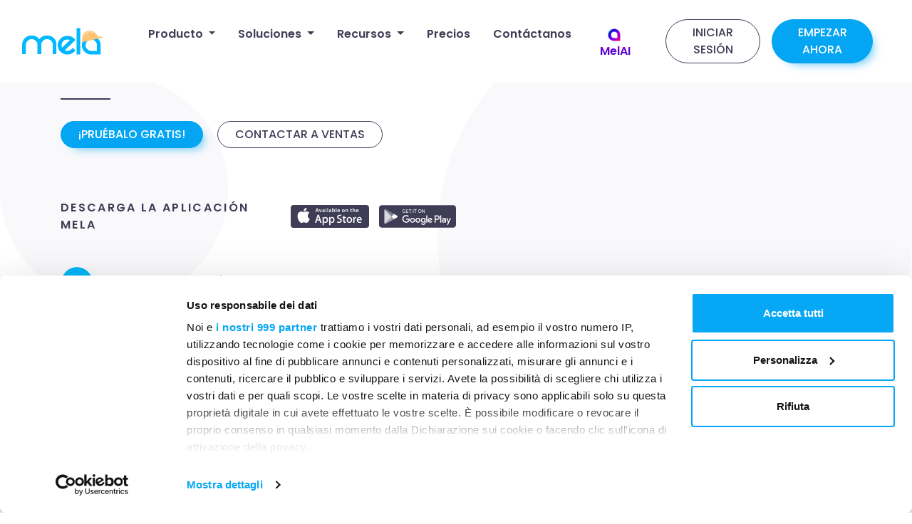

--- FILE ---
content_type: text/html; charset=UTF-8
request_url: https://www.mela.work/es/clients/cliente-1-1-1-1-1-1?ol=true
body_size: 9164
content:
<!doctype html><html
lang="es"><head><meta
charset="utf-8"><meta
name="viewport" content="width=device-width, initial-scale=1, shrink-to-fit=no">
1<title>Español</title><meta
name="description" content="" /><meta
property="fb:app_id" content=""><meta
property="og:url" content="https://www.mela.work/es/clients/cliente-1-1-1-1-1-1?ol=true" /><meta
property="og:type" content="website" /><meta
property="og:title" content="Español" /><meta
property="og:image" content="" /><meta
property="og:image:width" content="1200" /><meta
property="og:image:height" content="630" /><meta
property="og:description" content="" /><meta
property="og:site_name" content="Español" /><meta
property="og:locale" content="es" /><meta
property="og:locale:alternate" content="en" /><meta
property="og:locale:alternate" content="it" /><meta
property="og:locale:alternate" content="es" /><meta
name="twitter:card" content="summary_large_image" /><meta
name="twitter:site" content="" /><meta
name="twitter:url" content="https://www.mela.work/es/clients/cliente-1-1-1-1-1-1?ol=true" /><meta
name="twitter:title" content="Español" /><meta
name="twitter:description" content="" /><meta
name="twitter:image" content="" /><link
rel="home" href="https://www.mela.work/es/" /><link
rel="canonical" href="https://www.mela.work/es/clients/cliente-1-1-1-1-1-1?ol=true"><meta
name="apple-itunes-app" content="app-id=1481842075"><meta
name="google-play-app" content="app-id=com.mela"><meta
name="facebook-domain-verification" content="vtq618bite5v4m41gxwh7tifb8veyo" />
 <script>(function(w,d,s,l,i){w[l]=w[l]||[];w[l].push({'gtm.start':new Date().getTime(),event:'gtm.js'});var f=d.getElementsByTagName(s)[0],j=d.createElement(s),dl=l!='dataLayer'?'&l='+l:'';j.async=true;j.src='https://www.googletagmanager.com/gtm.js?id='+i+dl;f.parentNode.insertBefore(j,f);})(window,document,'script','dataLayer','GTM-N3DJZT4');</script> <link
rel="apple-touch-icon" sizes="180x180" href="/assets/favicon/apple-touch-icon.png"><link
rel="icon" type="image/png" sizes="32x32" href="/assets/favicon/favicon-32x32.png"><link
rel="icon" type="image/png" sizes="16x16" href="/assets/favicon/favicon-16x16.png"><link
rel="manifest" href="/assets/favicon/site.webmanifest"><link
rel="mask-icon" href="/assets/favicon/safari-pinned-tab.svg" color="#5bbad5"><link
rel="shortcut icon" href="/assets/favicon/favicon.ico"><meta
name="msapplication-TileColor" content="#da532c"><meta
name="msapplication-config" content="/assets/favicon/browserconfig.xml"><meta
name="theme-color" content="#ffffff"><link
rel="preconnect" href="https://fonts.googleapis.com"><link
rel="preconnect" href="https://fonts.gstatic.com" crossorigin><link
href="https://fonts.googleapis.com/css2?family=Poppins:ital,wght@0,300;0,500;0,600;1,300;1,500;1,600&display=swap" rel="stylesheet" crossorigin><link
rel="preload" href="https://www.mela.work/css/style.min.css?v=1.78" as="style"><link
rel="stylesheet" href="https://www.mela.work/css/style.min.css?v=1.78" media="all">
</head><body>
<noscript><iframe
src="https://www.googletagmanager.com/ns.html?id=GTM-N3DJZT4"
height="0" width="0" style="display:none;visibility:hidden"></iframe></noscript><header
class="bg-white pb-3 fixed-top"><div
class="container-fluid pt-3"><nav
class="navbar  navbar-expand-lg navbar-light">
<a
class="navbar-brand m-0" href="https://www.mela.work/es/"><img
src="https://www.mela.work/assets/logo.svg" alt="Mela Work" width="121" height="40" class="img-fluid logo"></a>
<button
id="navToggler" class="navbar-toggler text-uppercase" type="button" data-toggle="collapse" data-target="#navbarMain" aria-controls="navbarMain" aria-expanded="false" aria-label="Toggle navigation">Menù</button><div
class="collapse navbar-collapse text-center px-lg-4 pt-5 pt-md-0" id="navbarMain"><ul
class="navbar-nav w-100 px-lg-4 mt-lg-1 justify-content-center"><li
class="nav-item dropdown-megamenu">
<a
class="nav-link  dropdown-toggle font-weight-bold px-md-2 px-lg-3" href="#" id="nav-370330" role="button" data-toggle="dropdown" aria-haspopup="true" aria-expanded="false" title="Producto">
<span
class="">Producto</span>
</a><div
class="dropdown-menu navbar-nav-scroll p-0 mb-3 mb-lg-0 small megamenu border-0 rounded-lg" style="max-height: 90vh; overflow: scroll;" aria-labelledby="nav-370330"><div
class="container p-0"><div
class="row no-gutters w-100"><div
class="col-lg-5"><div
class="p-4 text-left"><ul
class="nav flex-column" id="pills-tab-370330" role="tablist" aria-orientation="vertical"><li
class="nav-item pb-4 ">
<button
class="bg-transparent p-0 active border-0 d-flex align-items-center justify-content-between w-100" type="button" role="tab" data-toggle="tab" data-target="#tab-pane-370336" aria-selected="true" aria-controls="tab-pane-370336" id="tab-370336"><div
class="text-left">
<span>Gestión contable de obra</span>
<span
class="small mb-0"></span></div>
<svg
xmlns="http://www.w3.org/2000/svg" width="16" height="16" fill="currentColor" class="bi bi-chevron-right" viewBox="0 0 16 16">
<path
fill-rule="evenodd" d="M4.646 1.646a.5.5 0 0 1 .708 0l6 6a.5.5 0 0 1 0 .708l-6 6a.5.5 0 0 1-.708-.708L10.293 8 4.646 2.354a.5.5 0 0 1 0-.708"/>
</svg>
</button></li><li
class="nav-item pb-4 pt-2 ">
<button
class="bg-transparent p-0  border-0 d-flex align-items-center justify-content-between w-100" type="button" role="tab" data-toggle="tab" data-target="#tab-pane-370337" aria-selected="false" aria-controls="tab-pane-370337" id="tab-370337"><div
class="text-left">
<span>Gestión de presencias y fichajes</span>
<span
class="small mb-0"></span></div>
<svg
xmlns="http://www.w3.org/2000/svg" width="16" height="16" fill="currentColor" class="bi bi-chevron-right" viewBox="0 0 16 16">
<path
fill-rule="evenodd" d="M4.646 1.646a.5.5 0 0 1 .708 0l6 6a.5.5 0 0 1 0 .708l-6 6a.5.5 0 0 1-.708-.708L10.293 8 4.646 2.354a.5.5 0 0 1 0-.708"/>
</svg>
</button></li><li
class="nav-item pb-4 pt-2 ">
<button
class="bg-transparent p-0  border-0 d-flex align-items-center justify-content-between w-100" type="button" role="tab" data-toggle="tab" data-target="#tab-pane-370338" aria-selected="false" aria-controls="tab-pane-370338" id="tab-370338"><div
class="text-left">
<span>Gestión de actas</span>
<span
class="small mb-0"></span></div>
<svg
xmlns="http://www.w3.org/2000/svg" width="16" height="16" fill="currentColor" class="bi bi-chevron-right" viewBox="0 0 16 16">
<path
fill-rule="evenodd" d="M4.646 1.646a.5.5 0 0 1 .708 0l6 6a.5.5 0 0 1 0 .708l-6 6a.5.5 0 0 1-.708-.708L10.293 8 4.646 2.354a.5.5 0 0 1 0-.708"/>
</svg>
</button></li><li
class="nav-item pb-4 pt-2 ">
<button
class="bg-transparent p-0  border-0 d-flex align-items-center justify-content-between w-100" type="button" role="tab" data-toggle="tab" data-target="#tab-pane-370339" aria-selected="false" aria-controls="tab-pane-370339" id="tab-370339"><div
class="text-left">
<span>Parte de trabajo y archivo fotográfico</span>
<span
class="small mb-0"></span></div>
<svg
xmlns="http://www.w3.org/2000/svg" width="16" height="16" fill="currentColor" class="bi bi-chevron-right" viewBox="0 0 16 16">
<path
fill-rule="evenodd" d="M4.646 1.646a.5.5 0 0 1 .708 0l6 6a.5.5 0 0 1 0 .708l-6 6a.5.5 0 0 1-.708-.708L10.293 8 4.646 2.354a.5.5 0 0 1 0-.708"/>
</svg>
</button></li><li
class="nav-item pb-4 pt-2 ">
<button
class="bg-transparent p-0  border-0 d-flex align-items-center justify-content-between w-100" type="button" role="tab" data-toggle="tab" data-target="#tab-pane-370341" aria-selected="false" aria-controls="tab-pane-370341" id="tab-370341"><div
class="text-left">
<span>Coordinación de obra</span>
<span
class="small mb-0"></span></div>
<svg
xmlns="http://www.w3.org/2000/svg" width="16" height="16" fill="currentColor" class="bi bi-chevron-right" viewBox="0 0 16 16">
<path
fill-rule="evenodd" d="M4.646 1.646a.5.5 0 0 1 .708 0l6 6a.5.5 0 0 1 0 .708l-6 6a.5.5 0 0 1-.708-.708L10.293 8 4.646 2.354a.5.5 0 0 1 0-.708"/>
</svg>
</button></li><li
class="nav-item pb-4 pt-2 ">
<button
class="bg-transparent p-0  border-0 d-flex align-items-center justify-content-between w-100" type="button" role="tab" data-toggle="tab" data-target="#tab-pane-370340" aria-selected="false" aria-controls="tab-pane-370340" id="tab-370340"><div
class="text-left">
<span>Gestión de mantenimientos</span>
<span
class="small mb-0"></span></div>
<svg
xmlns="http://www.w3.org/2000/svg" width="16" height="16" fill="currentColor" class="bi bi-chevron-right" viewBox="0 0 16 16">
<path
fill-rule="evenodd" d="M4.646 1.646a.5.5 0 0 1 .708 0l6 6a.5.5 0 0 1 0 .708l-6 6a.5.5 0 0 1-.708-.708L10.293 8 4.646 2.354a.5.5 0 0 1 0-.708"/>
</svg>
</button></li><li
class="nav-item pb-4 pt-2 divider">
<a
class="text-decoration-none" href="https://www.mela.work/es/integrations">
<span
class="">Integraciones</span>
<span
class="d-block text-muted small mb-0 font-weight-normal">Integra tus herramientas de trabajo con Mela</span>
</a></li><li
class="nav-item pb-4 pt-2 ">
<a
class="text-decoration-none" href="https://www.mela.work/es/mela-vs-whatsapp-por-qué-tu-obra-merece-más-que-un-simple-chat">
<span
class="">Mela vs WhatsApp</span>
<span
class="d-block text-muted small mb-0 font-weight-normal">Por qué tu obra merece más que un simple chat</span>
</a></li><li
class="nav-item pb-4 pt-2 ">
<a
class="text-decoration-none" href="https://www.mela.work/es/compliance-center-legalidad-seguridad-y-validez-probatoria">
<span
class="">Legalidad, Seguridad y Validez Probatoria</span>
<span
class="d-block text-muted small mb-0 font-weight-normal">Conformidad normativa y validez legal de Mela</span>
</a></li><li
class="nav-item pb-4 pt-2 ">
<a
class="text-decoration-none" href="https://www.mela.work/es/page/las-actualizaciones-de-mela">
<span
class="">Actualizaciones y novedades</span>
<span
class="d-block text-muted small mb-0 font-weight-normal">Las últimas novedades en casa Mela</span>
</a></li><li
class="nav-item pt-2 ">
<a
class="text-decoration-none" href="https://www.mela.work/es/ai-intelligenza-artificiale">
<img
data-src="https://www.mela.work/uploads/contents/icon-melai.png" width="18" height="18" alt="MelAI" class="mr-1 lazyload">
<span
class="text-melai">MelAI</span>
<span
class="d-block text-muted small mb-0 font-weight-normal">Tu agente AI en la obra</span>
</a></li></ul></div></div><div
class="col-lg-7"><div
class="bg-light h-100 p-4"><div
class="tab-content h-100 rounded-4 my-4 my-lg-0"><div
class="tab-pane fade  show active h-100 mega-tab-content" id="tab-pane-370336" role="tabpanel" aria-labelledby="tab-370336" tabindex="0"><p
class="h6 pl-4 text-primary mb-4 d-md-none">Gestión contable de obra</p><ul
class="mb-4 text-start list-unstyled d-inline-block mega-tab-list w-100 ps-3"><li
class="mb-2">
<a
class="mega-link-item px-3 py-2 rounded-pill text-decoration-none d-flex align-items center" href="https://www.mela.work/es/solutions/partes-de-obra">
<img
data-src="https://www.mela.work/uploads/contents/icons8-accounting-96_2025-12-18-153935_rluy.png" height="25" alt="Partes diarios" class="mr-3 lazyload"><div>
Partes diarios
<span
class="text-muted d-block small mb-0">Partes de obra listos para usar</span></div>
</a></li><li
class="mb-2">
<a
class="mega-link-item px-3 py-2 rounded-pill text-decoration-none d-flex align-items center" href="https://www.mela.work/es/solutions/lectura-automatica-de-albaranes-con-ia">
<img
data-src="https://www.mela.work/uploads/contents/icons8-ai-generated-text-96_2025-12-18-153945_vtuu.png" height="25" alt="Lectura automática de albaranes con IA" class="mr-3 lazyload"><div>
Lectura automática de albaranes con IA
<span
class="text-muted d-block small mb-0">Transcribe el albarán haciendo una foto</span></div>
</a></li><li
class="mb-2">
<a
class="mega-link-item px-3 py-2 rounded-pill text-decoration-none d-flex align-items center" href="https://www.mela.work/es/solutions/control-de-costos-y-presupuestos">
<img
data-src="https://www.mela.work/uploads/contents/icons8-estimate-96_2025-12-18-154000_cvuv.png" height="25" alt="Control de costos" class="mr-3 lazyload"><div>
Control de costos
<span
class="text-muted d-block small mb-0">Gastos de obra actualizados en tiempo real</span></div>
</a></li><li
class="mb-2">
<a
class="mega-link-item px-3 py-2 rounded-pill text-decoration-none d-flex align-items center" href="https://www.mela.work/es/solutions/presupuesto-libro-de-mediciones-y-avance-de-obra">
<img
data-src="https://www.mela.work/uploads/contents/icons8-news-96_2025-12-18-154406_fheh.png" height="25" alt="Presupuesto" class="mr-3 lazyload"><div>
Presupuesto
<span
class="text-muted d-block small mb-0">Importa el presupuesto en pocos segundos</span></div>
</a></li><li
class="mb-2">
<a
class="mega-link-item px-3 py-2 rounded-pill text-decoration-none d-flex align-items center" href="https://www.mela.work/es/solutions/presupuesto-libro-de-mediciones-y-avance-de-obra#block-371559">
<img
data-src="https://www.mela.work/uploads/contents/icons8-search-folder-96.png" height="25" alt="Libro de mediciones" class="mr-3 lazyload"><div>
Libro de mediciones
<span
class="text-muted d-block small mb-0">Completa las mediciones con las cantidades</span></div>
</a></li><li
class="mb-2">
<a
class="mega-link-item px-3 py-2 rounded-pill text-decoration-none d-flex align-items center" href="https://www.mela.work/es/solutions/presupuesto-libro-de-mediciones-y-avance-de-obra#block-371560">
<img
data-src="https://www.mela.work/uploads/contents/icons8-submit-resume-96.png" height="25" alt="Avance de obra" class="mr-3 lazyload"><div>
Avance de obra
<span
class="text-muted d-block small mb-0">Avance de obras siempre actualizado</span></div>
</a></li></ul></div><div
class="tab-pane fade  h-100 mega-tab-content" id="tab-pane-370337" role="tabpanel" aria-labelledby="tab-370337" tabindex="0"><p
class="h6 pl-4 text-primary mb-4 d-md-none">Gestión de presencias y fichajes</p><ul
class="mb-4 text-start list-unstyled d-inline-block mega-tab-list w-100 ps-3"><li
class="mb-2">
<a
class="mega-link-item px-3 py-2 rounded-pill text-decoration-none d-flex align-items center" href="https://www.mela.work/es/solutions/gestion-de-asistencias-y-fichajes-en-obra">
<img
data-src="https://www.mela.work/uploads/contents/icons8-time-card-96_2025-12-18-154202_hotg.png" height="25" alt="Gestión de asistencias y fichajes en obra" class="mr-3 lazyload"><div>
Gestión de asistencias y fichajes en obra
<span
class="text-muted d-block small mb-0">Entrada y salida de la obra con un clic</span></div>
</a></li></ul></div><div
class="tab-pane fade  h-100 mega-tab-content" id="tab-pane-370338" role="tabpanel" aria-labelledby="tab-370338" tabindex="0"><p
class="h6 pl-4 text-primary mb-4 d-md-none">Gestión de actas</p><ul
class="mb-4 text-start list-unstyled d-inline-block mega-tab-list w-100 ps-3"><li
class="mb-2">
<a
class="mega-link-item px-3 py-2 rounded-pill text-decoration-none d-flex align-items center" href="https://www.mela.work/es/solutions/actas-de-obra-digitales">
<img
data-src="https://www.mela.work/uploads/contents/icons8-calendar-96_2025-12-18-154234_ocyz.png" height="25" alt="Actas de obra digitales" class="mr-3 lazyload"><div>
Actas de obra digitales
<span
class="text-muted d-block small mb-0">Compila actas en pocos segundos</span></div>
</a></li><li
class="mb-2">
<a
class="mega-link-item px-3 py-2 rounded-pill text-decoration-none d-flex align-items center" href="https://www.mela.work/es/solutions/firma-en-blockchain">
<img
data-src="https://www.mela.work/uploads/contents/icons8-touchpad-96.png" height="25" alt="Firma en blockchain" class="mr-3 lazyload"><div>
Firma en blockchain
<span
class="text-muted d-block small mb-0">Atribuir validez legal a los documentos</span></div>
</a></li></ul></div><div
class="tab-pane fade  h-100 mega-tab-content" id="tab-pane-370339" role="tabpanel" aria-labelledby="tab-370339" tabindex="0"><p
class="h6 pl-4 text-primary mb-4 d-md-none">Parte de trabajo y archivo fotográfico</p><ul
class="mb-4 text-start list-unstyled d-inline-block mega-tab-list w-100 ps-3"><li
class="mb-2">
<a
class="mega-link-item px-3 py-2 rounded-pill text-decoration-none d-flex align-items center" href="https://www.mela.work/es/solutions/archivo-fotografico-de-obra">
<img
data-src="https://www.mela.work/uploads/contents/icons8-search-folder-96_2025-12-18-154057_oagt.png" height="25" alt="Archivo fotográfico de obra" class="mr-3 lazyload"><div>
Archivo fotográfico de obra
<span
class="text-muted d-block small mb-0">Guarda y clasifica todas las fotos de la obra</span></div>
</a></li><li
class="mb-2">
<a
class="mega-link-item px-3 py-2 rounded-pill text-decoration-none d-flex align-items center" href="https://www.mela.work/es/solutions/diario-de-obra-digital">
<img
data-src="https://www.mela.work/uploads/contents/icons8-news-96_2025-12-18-154215_urav.png" height="25" alt="Parte de trabajo digital" class="mr-3 lazyload"><div>
Parte de trabajo digital
<span
class="text-muted d-block small mb-0">La historia de la obra al alcance de la mano</span></div>
</a></li></ul></div><div
class="tab-pane fade  h-100 mega-tab-content" id="tab-pane-370341" role="tabpanel" aria-labelledby="tab-370341" tabindex="0"><p
class="h6 pl-4 text-primary mb-4 d-md-none">Coordinación de obra</p><ul
class="mb-4 text-start list-unstyled d-inline-block mega-tab-list w-100 ps-3"><li
class="mb-2">
<a
class="mega-link-item px-3 py-2 rounded-pill text-decoration-none d-flex align-items center" href="https://www.mela.work/es/solutions/monitoreo-de-obras">
<img
data-src="https://www.mela.work/uploads/contents/icons8-road-construction-96_2025-12-18-154035_qgxm.png" height="25" alt="Monitoreo de obras" class="mr-3 lazyload"><div>
Monitoreo de obras
<span
class="text-muted d-block small mb-0">Avance de las obras siempre actualizado</span></div>
</a></li><li
class="mb-2">
<a
class="mega-link-item px-3 py-2 rounded-pill text-decoration-none d-flex align-items center" href="https://www.mela.work/es/solutions/asigna-los-trabajos">
<img
data-src="https://www.mela.work/uploads/contents/icons8-construction-96_2025-12-18-154025_drnl.png" height="25" alt="Asigna los trabajos" class="mr-3 lazyload"><div>
Asigna los trabajos
<span
class="text-muted d-block small mb-0">Asignar acciones con vencimiento a los responsables</span></div>
</a></li></ul></div><div
class="tab-pane fade  h-100 mega-tab-content" id="tab-pane-370340" role="tabpanel" aria-labelledby="tab-370340" tabindex="0"><p
class="h6 pl-4 text-primary mb-4 d-md-none">Gestión de mantenimientos</p><ul
class="mb-4 text-start list-unstyled d-inline-block mega-tab-list w-100 ps-3"><li
class="mb-2">
<a
class="mega-link-item px-3 py-2 rounded-pill text-decoration-none d-flex align-items center" href="https://www.mela.work/es/solutions/planifica-intervenciones-y-mantenimientos"><div>
Planifica intervenciones y mantenimientos
<span
class="text-muted d-block small mb-0">Calendario de planificación compartido</span></div>
</a></li></ul></div><div
class="tab-pane fade  h-100 mega-tab-content" id="tab-pane-370363" role="tabpanel" aria-labelledby="tab-370363" tabindex="0"><p
class="h6 pl-4 text-primary mb-4 d-md-none">Integraciones</p><ul
class="mb-4 text-start list-unstyled d-inline-block mega-tab-list w-100 ps-3"></ul></div><div
class="tab-pane fade  h-100 mega-tab-content" id="tab-pane-371207" role="tabpanel" aria-labelledby="tab-371207" tabindex="0"><p
class="h6 pl-4 text-primary mb-4 d-md-none">Mela vs WhatsApp</p><ul
class="mb-4 text-start list-unstyled d-inline-block mega-tab-list w-100 ps-3"></ul></div><div
class="tab-pane fade  h-100 mega-tab-content" id="tab-pane-370364" role="tabpanel" aria-labelledby="tab-370364" tabindex="0"><p
class="h6 pl-4 text-primary mb-4 d-md-none">Legalidad, Seguridad y Validez Probatoria</p><ul
class="mb-4 text-start list-unstyled d-inline-block mega-tab-list w-100 ps-3"></ul></div><div
class="tab-pane fade  h-100 mega-tab-content" id="tab-pane-370365" role="tabpanel" aria-labelledby="tab-370365" tabindex="0"><p
class="h6 pl-4 text-primary mb-4 d-md-none">Actualizaciones y novedades</p><ul
class="mb-4 text-start list-unstyled d-inline-block mega-tab-list w-100 ps-3"></ul></div><div
class="tab-pane fade  h-100 mega-tab-content" id="tab-pane-370366" role="tabpanel" aria-labelledby="tab-370366" tabindex="0"><p
class="h6 pl-4 text-primary mb-4 d-md-none">MelAI</p><ul
class="mb-4 text-start list-unstyled d-inline-block mega-tab-list w-100 ps-3"></ul></div></div></div></div></div></div></li><li
class="nav-item dropdown-megamenu">
<a
class="nav-link  dropdown-toggle font-weight-bold px-md-2 px-lg-3" href="#" id="nav-370331" role="button" data-toggle="dropdown" aria-haspopup="true" aria-expanded="false" title="Soluciones">
<span
class="">Soluciones</span>
</a><div
class="dropdown-menu navbar-nav-scroll p-0 mb-3 mb-lg-0 small megamenu border-0 rounded-lg" style="max-height: 90vh; overflow: scroll;" aria-labelledby="nav-370331"><div
class="container p-0"><div
class="row no-gutters w-100"><div
class="col-lg-5"><div
class="p-4 text-left"><ul
class="nav flex-column" id="pills-tab-370331" role="tablist" aria-orientation="vertical"><li
class="nav-item pb-4 ">
<button
class="bg-transparent p-0 active border-0 d-flex align-items-center justify-content-between w-100" type="button" role="tab" data-toggle="tab" data-target="#tab-pane-370349" aria-selected="true" aria-controls="tab-pane-370349" id="tab-370349"><div
class="text-left">
<span>Para PYMEs</span>
<span
class="small mb-0"></span></div>
<svg
xmlns="http://www.w3.org/2000/svg" width="16" height="16" fill="currentColor" class="bi bi-chevron-right" viewBox="0 0 16 16">
<path
fill-rule="evenodd" d="M4.646 1.646a.5.5 0 0 1 .708 0l6 6a.5.5 0 0 1 0 .708l-6 6a.5.5 0 0 1-.708-.708L10.293 8 4.646 2.354a.5.5 0 0 1 0-.708"/>
</svg>
</button></li><li
class="nav-item pt-2 ">
<a
class="text-decoration-none" href="https://www.mela.work/es/solutions/enterprise">
<span
class="">Para Enterprise</span>
<span
class="d-block text-muted small mb-0 font-weight-normal"></span>
</a></li></ul></div></div><div
class="col-lg-7"><div
class="bg-light h-100 p-4"><div
class="tab-content h-100 rounded-4 my-4 my-lg-0"><div
class="tab-pane fade  show active h-100 mega-tab-content" id="tab-pane-370349" role="tabpanel" aria-labelledby="tab-370349" tabindex="0"><p
class="h6 pl-4 text-primary mb-4 d-md-none">Para PYMEs</p><ul
class="mb-4 text-start list-unstyled d-inline-block mega-tab-list w-100 ps-3"><li
class="mb-2">
<a
class="mega-link-item px-3 py-2 rounded-pill text-decoration-none d-flex align-items center" href="https://www.mela.work/es/solutions/guia-para-las-empresas-de-construccion"><div>
Para las empresas de construcción
<span
class="text-muted d-block small mb-0">Cómo gestionar tus obras y proteger los márgenes</span></div>
</a></li><li
class="mb-2">
<a
class="mega-link-item px-3 py-2 rounded-pill text-decoration-none d-flex align-items center" href="https://www.mela.work/es/solutions/para-el-director-de-obra-y-el-coordinador-de-seguridad-y-salud"><div>
Para directores de obra
<span
class="text-muted d-block small mb-0">Cómo redactar actas y partes de trabajo con valor legal</span></div>
</a></li><li
class="mb-2">
<a
class="mega-link-item px-3 py-2 rounded-pill text-decoration-none d-flex align-items center" href="https://www.mela.work/es/solutions/para-los-instaladores"><div>
Para instaladores
<span
class="text-muted d-block small mb-0">Coordinación y gestión de inspecciones y servicios</span></div>
</a></li></ul></div><div
class="tab-pane fade  h-100 mega-tab-content" id="tab-pane-371003" role="tabpanel" aria-labelledby="tab-371003" tabindex="0"><p
class="h6 pl-4 text-primary mb-4 d-md-none">Para Enterprise</p><ul
class="mb-4 text-start list-unstyled d-inline-block mega-tab-list w-100 ps-3"></ul></div></div></div></div></div></div></li><li
class="nav-item dropdown">
<a
class="nav-link  dropdown-toggle font-weight-bold px-md-2 px-lg-3" href="#" id="nav-370332" role="button" data-toggle="dropdown" aria-haspopup="true" aria-expanded="false" title="Recursos">
<span
class="">Recursos</span>
</a><div
class="dropdown-menu minimenu mt-lg-3 p-4 rounded-lg border-0"><div
class="row row-cols-1 row-cols-lg-2 mb-n3"><div
class="col">
<a
href="https://www.mela.work/es/blog" class="text-dark text-decoration-none mb-3 d-block">
<span
class="d-block font-weight-bold">Blog</span>
<span
class="d-block font-weight-light"></span>
</a></div><div
class="col">
<a
href="https://www.mela.work/es/case-studies" class="text-dark text-decoration-none mb-3 d-block">
<span
class="d-block font-weight-bold">Casos de estudio</span>
<span
class="d-block font-weight-light"></span>
</a></div><div
class="col">
<a
href="https://www.mela.work/es/webinar" class="text-dark text-decoration-none mb-3 d-block">
<span
class="d-block font-weight-bold">Webinar</span>
<span
class="d-block font-weight-light"></span>
</a></div><div
class="col">
<a
href="https://www.mela.work/es/video-tutorial" class="text-dark text-decoration-none mb-3 d-block">
<span
class="d-block font-weight-bold">Video tutorial</span>
<span
class="d-block font-weight-light"></span>
</a></div></div></div></li><li
class="nav-item  py-2 py-lg-0">
<a
class="nav-link  font-weight-bold px-md-2 px-lg-3" href="https://www.mela.work/es/pricing" title="Precios">
<span
class="">Precios</span>
</a></li><li
class="nav-item  py-2 py-lg-0">
<a
class="nav-link  font-weight-bold px-md-2 px-lg-3" href="https://www.mela.work/es/support" title="Contáctanos">
<span
class="">Contáctanos</span>
</a></li><li
class="nav-item  py-2 py-lg-0">
<a
class="nav-link  font-weight-bold px-md-2 px-lg-3" href="https://www.mela.work/es/ai-intelligenza-artificiale" title="MelAI">
<img
data-src="https://www.mela.work/uploads/contents/icon-melai.png" width="18" height="18" alt="MelAI" class="mr-1 lazyload">
<span
class="text-melai">MelAI</span>
</a></li></ul>
<a
href="https://app.mela.work" class="btn btn-outline-dark d-block d-lg-inline-block rounded-pill mr-lg-3 px-4 my-3 my-lg-0 text-uppercase">INICIAR SESIÓN</a>
<a
href="https://app.mela.work/auth/signup/password" class="btn btn-primary d-block d-lg-inline-block rounded-pill primary-shadow px-4 mb-3 mb-lg-0 text-uppercase free">EMPEZAR AHORA</a></div></nav></div></header><div
id="overlayer" class="w-100 h-100"></div><main><section
class="top bg"><div
class="bg bg-top-right"><div
class="container"><div
class="row no-gutters"><div
class="col-lg-7 col-xl-6 pt-4 text-center text-md-left"><h1 class="m-0 title pr-md-5"></h1><div
class="d-none d-lg-block"></div><div
class="d-block d-lg-none"></div>
<a
href="https://app.mela.work/auth/signup/password" class="btn btn-primary rounded-pill primary-shadow px-4 mr-md-3 mb-4 d-block d-md-inline-block free">¡PRUÉBALO GRATIS!</a>
<a
href="/es/support" class="btn btn-outline-dark rounded-pill px-4 mb-4 d-block d-md-inline-block">CONTACTAR A VENTAS</a><p
class="mt-5 text-uppercase font-weight-bold letter-spacing d-md-flex align-items-center">
<span
class="d-block d-md-inline-block mb-2 mb-md-0 mr-md-2">DESCARGA LA APLICACIÓN MELA</span>
<a
href="https://apps.apple.com/es/app/mela-works/id1481842075" target="_blank" class="download-app"><img
data-src="/assets/buttons/appstore-btn.svg" width="110" height="32" style="height: 32px" alt="App Store" class="img-fluid mr-3 lazyload"></a>
<a
href="https://play.google.com/store/apps/details?id=com.mela" target="_blank" class="download-app"><img
data-src="/assets/buttons/googleplay-btn.svg" width="110" height="32" style="height: 32px" alt="Google Play" class="img-fluid lazyload"></a></p>
<a
href="#how-work" class="btn btn-link pl-0 letter-spacing text-uppercase my-4 font-weight-bold d-none d-md-inline-block">
<img
data-src="/assets/icons/arrow-down.svg" width="44" height="44" style="width: 44px; height: 44px" alt="DESCUBRE LO FÁCIL QUE ES" class="img-fluid mr-3 primary-shadow rounded-circle lazyload">
DESCUBRE LO FÁCIL QUE ES
</a></div><div
class="col-lg-5 col-xl-6"></div></div></div></div></section><section
class="pb-5 py-md-5 bg-numeri"><div
class="container pb-md-5"><div
class="row"><div
class="col-md-8 offset-md-2 text-center"><h2 class="h1 title-center"></h2></div></div><div
class="row py-md-4"><div
class="owl-carousel owl-theme numbers text-center"></div></div></div></section><section
id="how-work" class="bg-light pt-5 pb-4"><p
class="font-weight-medium text-uppercase text-center mb-4"></p><h3 class="h1 text-center title-center px-5 px-md-0"></h3><div
class="container"></div></section><section
class="py-5"><div
class="container"><div
class="row"><div
class="col-md-10 offset-md-1"><p
class="font-weight-medium text-uppercase text-center mb-4"></p><h3 class="h1 text-center title-center px-4"></h3></div></div></div></section><section
class="bg-light-dark py-5"><h3 class="h1 text-center title-center">¿Quién ha elegido Mela?<br></h3><div
class="owl-carousel owl-theme brands"><div
class="item rounded-lg h-100"><img
width="540" height="310" data-src="https://www.mela.work/uploads/contents/_AUTOxAUTO_crop_center-center_none/1409/Logo_generac_white.webp" alt="Generac" class="img-fluid shadow rounded-lg px-3 lazyload" title="Generac"></div><div
class="item rounded-lg h-100"><img
width="540" height="310" data-src="https://www.mela.work/uploads/contents/_AUTOxAUTO_crop_center-center_none/1436/Logo_mitsubishi_white.webp" alt="Mitsubishi" class="img-fluid shadow rounded-lg px-3 lazyload" title="Mitsubishi"></div><div
class="item rounded-lg h-100"><img
width="540" height="310" data-src="https://www.mela.work/uploads/contents/_AUTOxAUTO_crop_center-center_none/1412/Logo_zambon_white.webp" alt="Zambon" class="img-fluid shadow rounded-lg px-3 lazyload" title="Zambon"></div><div
class="item rounded-lg h-100"><img
width="540" height="310" data-src="https://www.mela.work/uploads/contents/_AUTOxAUTO_crop_center-center_none/2523/logo-Iren_2020-10-05-081446.webp" alt="Iren" class="img-fluid shadow rounded-lg px-3 lazyload" title="Iren"></div><div
class="item rounded-lg h-100"><img
width="1280" height="720" data-src="https://www.mela.work/uploads/contents/_AUTOxAUTO_crop_center-center_none/1686/flashfiber-1280x720.webp" alt="Flashfiber" class="img-fluid shadow rounded-lg px-3 lazyload" title="Flashfiber"></div><div
class="item rounded-lg h-100"><img
width="540" height="310" data-src="https://www.mela.work/uploads/contents/_AUTOxAUTO_crop_center-center_none/107001/Amap-1.webp" alt="AMAP" class="img-fluid shadow rounded-lg px-3 lazyload" title="AMAP"></div><div
class="item rounded-lg h-100"><img
width="540" height="310" data-src="https://www.mela.work/uploads/contents/_AUTOxAUTO_crop_center-center_none/1410/Logo_arcadis_white.webp" alt="Arcadis" class="img-fluid shadow rounded-lg px-3 lazyload" title="Arcadis"></div><div
class="item rounded-lg h-100"><img
width="540" height="310" data-src="https://www.mela.work/uploads/contents/_AUTOxAUTO_crop_center-center_none/1407/Logo_a2a_white.webp" alt="A2A" class="img-fluid shadow rounded-lg px-3 lazyload" title="A2A"></div></div></section><section
class="bg-reviews pb-md-5 py-lg-5"><div
class="container py-md-5"><div
class="pt-5 p-md-5 rounded-lg bg-white bg-big"><p
class="font-weight-medium text-uppercase text-center mb-4">HISTORIAS</p><h3 class="h1 title-center text-center">¿Qué dicen nuestros clientes?</h3><div
class="owl-carousel owl-theme reviews"><div
class="item"><div
class="row pb-md-5 py-lg-5"><div
class="col-3 col-md-4">
<img
width="1503" height="1503" data-srcset="https://www.mela.work/uploads/contents/_200xAUTO_crop_center-center_none/7264/Foto-Luca-Turrina.webp 1x, https://www.mela.work/uploads/contents/_400xAUTO_crop_center-center_none/7264/Foto-Luca-Turrina.webp 2x" alt="Luca Turrina" style="width: 170px;" class="img-fluid rounded-circle shadow ml-3 mx-md-auto mt-5 mt-md-0 lazyload"></div><div
class="col-8 col-md-6 quote"><p>Mela es mi diario de obra totalmente digital. No puedo prescindir de él si quiero gestionar mis proyectos en ejecución desde mi smartphone.</p><p
class="font-weight-bold pt-4">Luca Turrina<br>Propietario - TCS Srl</p></div></div></div><div
class="item"><div
class="row pb-md-5 py-lg-5"><div
class="col-3 col-md-4">
<img
width="3004" height="3004" data-srcset="https://www.mela.work/uploads/contents/_200xAUTO_crop_center-center_none/2544/PSAO.webp 1x, https://www.mela.work/uploads/contents/_400xAUTO_crop_center-center_none/2544/PSAO.webp 2x" alt="Paolo Sabbadin" style="width: 170px;" class="img-fluid rounded-circle shadow ml-3 mx-md-auto mt-5 mt-md-0 lazyload"></div><div
class="col-8 col-md-6 quote"><p>Mela me ahorra muchas horas a la semana. Ya no tengo que organizar las fotografías del proyecto y respondo más rápido a mis clientes cuando me piden información. Una gran ventaja.</p><p
class="font-weight-bold pt-4">Paolo Sabbadin<br>Arquitecto - PSAO Ltd</p></div></div></div><div
class="item"><div
class="row pb-md-5 py-lg-5"><div
class="col-3 col-md-4">
<img
width="480" height="480" data-srcset="https://www.mela.work/uploads/contents/_200xAUTO_crop_center-center_none/2530/Omar-copy.webp 1x, https://www.mela.work/uploads/contents/_400xAUTO_crop_center-center_none/2530/Omar-copy.webp 2x" alt="Omar Catto" style="width: 170px;" class="img-fluid rounded-circle shadow ml-3 mx-md-auto mt-5 mt-md-0 lazyload"></div><div
class="col-8 col-md-6 quote"><p>Durante la construcción de una residencia para la tercera edad, colaboramos usando el chat de Mela y generamos un informe de 500 páginas sin escribir una sola línea ni descargar una sola foto. Cuando el director del proyecto y el cliente vieron la documentación de trabajo, quedaron encantados</p><p
class="font-weight-bold pt-4">Omar Catto<br>Propietario - Catto Servizi Srl</p></div></div></div></div></div></div><p
class="my-4 my-lg-5 text-center"><a
href="/es/blog" class="btn btn-primary rounded-pill primary-shadow px-5 text-uppercase">LEE MAS</a></p></section><section
class="bg-light bg-cta py-5 text-center"><div
class="py-5 my-5"><h3 class="h1 title-center">¿Necesitas ayuda para ponerte en marcha?</h3>
<a
href="/es/support" class="btn btn-primary rounded-pill primary-shadow px-5">
Dinos cómo podemos ayudarte		</a></div></section></main><footer
class="py-5"><div
class="container"><div
class="row no-gutters pb-md-5"><div
class="col-md-2 text-center text-md-left">
<img
data-src="/assets/logo.svg" width="121" height="40" alt="Mela Work" class="img-fluid lazyload mb-4" style="height: 40px;"></div><div
class="col-6 col-md-3"><nav
class="nav flex-column text-uppercase font-weight-bold">
<a
class="nav-link" href="https://www.mela.work/es/product">Producto</a>
<a
class="nav-link" href="https://www.mela.work/es/solutions">Soluciones</a>
<a
class="nav-link" href="https://www.mela.work/es/risorse">Recursos</a>
<a
class="nav-link" href="https://www.mela.work/es/pricing">Precios</a>
<a
class="nav-link" href="https://www.mela.work/es/ai-intelligenza-artificiale">MelAI</a>
<a
class="nav-link" href="https://www.mela.work/es/support">Contacto</a></nav></div><div
class="col-6 col-md-3"><nav
class="nav flex-column text-uppercase font-weight-bold">
<a
class="nav-link" href="https://www.mela.work/es/integrations">INTEGRACIONES</a>
<a
class="nav-link" href="https://www.mela.work/es/page/las-actualizaciones-de-mela">ACTUALIZACIONES</a>
<a
class="nav-link" href="https://www.mela.work/es/faq">PREGUNTAS FRECUENTES</a>
<a
class="nav-link" href="https://www.mela.work/es/terms-of-service">TÉRMINOS DEL SERVICIO</a>
<a
class="nav-link" href="https://www.mela.work/es/privacy-policy">POLÍTICA DE PRIVACIDAD WEB</a>
<a
class="nav-link" href="https://www.mela.work/es/page/cookie-policy">Política de cookies</a>
<a
class="nav-link" href="https://www.mela.work/es/compliance-center-legalidad-seguridad-y-validez-probatoria">Seguridad</a></nav></div><div
class="col-md-4 text-center text-md-left"><hr
class="d-md-none"/><h4 class="mt-4 mt-md-0">DESCARGA LA APLICACIÓN MELA</h4><p
class="px-4 px-md-0">
<a
href="https://apps.apple.com/es/app/mela-works/id1481842075" target="_blank" class="download-app"><img
data-src="/assets/buttons/appstore-btn.svg" width="177" height="51" style="width: 48%" alt="App Store" class="img-fluid lazyload"></a>
<a
href="https://play.google.com/store/apps/details?id=com.mela" target="_blank" class="download-app"><img
data-src="/assets/buttons/googleplay-btn.svg" width="177" height="51" style="width: 48%" alt="Google Play" class="img-fluid lazyload"></a></p></div></div><hr
class="d-none d-md-block"/><div
class="row text-center text-md-left"><div
class="col-md-8"><p
class="font-weight-bold text-uppercase mb-md-0 pt-4 pt-md-0">Copyright ©  Mela Works 2020 - 2025</p></div><div
class="col-md-4 text-center text-md-right font-weight-bold text-uppercase mb-0 pt-4 pt-md-0"><div
class="btn-group dropup">
<a
href="#" class="btn btn-white dropdown-toggle" role="button" data-toggle="dropdown" aria-haspopup="true" aria-expanded="false">
<img
data-src="https://www.mela.work/assets/icons/flag-es.png" width="24" height="24" style="height: 24px" alt="es" class="img-fluid rounded-circle mr-3 lazyload"> Español
</a><div
class="dropdown-menu dropdown-menu-right">
<a
class="dropdown-item" href="https://www.mela.work/clients/cliente-1-1-1-1-1-1?ol=true"><img
data-src="https://www.mela.work/assets/icons/flag-en.png" style="height: 24px" alt="English" width="24" height="24" class="img-fluid rounded-circle mr-3 lazyload"> English</a>
<a
class="dropdown-item" href="https://www.mela.work/it/clients/cliente-1-1-1-1-1-1?ol=true"><img
data-src="https://www.mela.work/assets/icons/flag-it.png" style="height: 24px" alt="Italiano" width="24" height="24" class="img-fluid rounded-circle mr-3 lazyload"> Italiano</a>
<a
class="dropdown-item" href="https://www.mela.work/es/clients/cliente-1-1-1-1-1-1?ol=true"><img
data-src="https://www.mela.work/assets/icons/flag-es.png" style="height: 24px" alt="Español" width="24" height="24" class="img-fluid rounded-circle mr-3 lazyload"> Español</a></div></div></div></div></div></footer><div
class="whatsapp bg-primary position-fixed py-2 px-4 rounded-pill shadow" style="bottom: 14px; right: 68px; z-index: 1000;">
<a
href="https://api.whatsapp.com/send/?phone=34623431128&text&app_absent=0" class="text-white small">
<svg
xmlns="http://www.w3.org/2000/svg" width="16" height="16" fill="currentColor" class="bi bi-whatsapp mr-2" viewBox="0 0 16 16">
<path
d="M13.601 2.326A7.854 7.854 0 0 0 7.994 0C3.627 0 .068 3.558.064 7.926c0 1.399.366 2.76 1.057 3.965L0 16l4.204-1.102a7.933 7.933 0 0 0 3.79.965h.004c4.368 0 7.926-3.558 7.93-7.93A7.898 7.898 0 0 0 13.6 2.326zM7.994 14.521a6.573 6.573 0 0 1-3.356-.92l-.24-.144-2.494.654.666-2.433-.156-.251a6.56 6.56 0 0 1-1.007-3.505c0-3.626 2.957-6.584 6.591-6.584a6.56 6.56 0 0 1 4.66 1.931 6.557 6.557 0 0 1 1.928 4.66c-.004 3.639-2.961 6.592-6.592 6.592zm3.615-4.934c-.197-.099-1.17-.578-1.353-.646-.182-.065-.315-.099-.445.099-.133.197-.513.646-.627.775-.114.133-.232.148-.43.05-.197-.1-.836-.308-1.592-.985-.59-.525-.985-1.175-1.103-1.372-.114-.198-.011-.304.088-.403.087-.088.197-.232.296-.346.1-.114.133-.198.198-.33.065-.134.034-.248-.015-.347-.05-.099-.445-1.076-.612-1.47-.16-.389-.323-.335-.445-.34-.114-.007-.247-.007-.38-.007a.729.729 0 0 0-.529.247c-.182.198-.691.677-.691 1.654 0 .977.71 1.916.81 2.049.098.133 1.394 2.132 3.383 2.992.47.205.84.326 1.129.418.475.152.904.129 1.246.08.38-.058 1.171-.48 1.338-.943.164-.464.164-.86.114-.943-.049-.084-.182-.133-.38-.232z"/>
</svg>
¡Contáctanos por WhatsApp!
</a></div> <script src="https://www.mela.work/js/scripts.min.js?v=1.78"></script> <script src="https://www.mela.work/js/scripts.async.min.js?v=1.78" async=""></script> <script>$('#navbarMain').on('show.bs.collapse',function(){$('#navToggler').html('Cerrar Menù');})
$('#navbarMain').on('hidden.bs.collapse',function(){$('#navToggler').html('Menù');})
$(document).ready(function(){$('.dropdown-megamenu, .dropdown').on('show.bs.dropdown',function(){$('#overlayer').fadeIn();});$('.dropdown-megamenu, .dropdown').on('hide.bs.dropdown',function(){$('#overlayer').fadeOut();});$('.dropdown-megamenu').on('show.bs.dropdown',function(){$('body').addClass('megamenu-open');});$('.dropdown-megamenu').on('hide.bs.dropdown',function(){$('body').removeClass('megamenu-open');});var megamenuTabs=$('.megamenu [data-toggle="tab"]');megamenuTabs.on('shown.bs.tab',function(e){if($(window).width()<992){var targetPane=$($(e.target).data('target'));if(targetPane.length){targetPane[0].scrollIntoView({behavior:'smooth',block:'start'});}}});megamenuTabs.on('click',function(e){if($(window).width()<992&&$(this).hasClass('active')){var targetPane=$($(this).data('target'));if(targetPane.length){targetPane[0].scrollIntoView({behavior:'smooth',block:'start'});}}});});</script> <script>var safari=navigator.userAgent.indexOf("Safari")>-1
function ajaxifyForm(event){var form=event.target
var data=new FormData(form)
var request=new XMLHttpRequest()
form.classList.add('was-validated');var submitBtn=document.getElementById(form.getAttribute("id")+"-submit");console.log(submitBtn);submitBtn.setAttribute("disabled","")
if(form.checkValidity()===false){event.preventDefault();event.stopPropagation();console.log('errore form');submitBtn.removeAttribute("disabled");}else{if(safari){for(var i=0;i<form.elements.length;i++){if(form.elements[i].type=="file"){if(form.elements[i].value==""){var elem=form.elements[i]
data.delete(elem.name)}}}}
var method=form.getAttribute("method")
var action=form.getAttribute("action")
request.open(method,action?action:window.location.href,true)
request.setRequestHeader("Cache-Control","no-cache")
request.setRequestHeader("X-Requested-With","XMLHttpRequest")
request.setRequestHeader("HTTP_X_REQUESTED_WITH","XMLHttpRequest")
request.onload=function(){if(request.status===200){var response=JSON.parse(request.response)
if(response.success){form.reset()
renderFormSuccess(form)}else if(response.errors||response.formErrors){renderErrors(response.errors,form)}
replaceInputs(form,response);unlockSubmit(form)}else{console.error(request)}
unlockSubmit(form)}
request.send(data)
event.preventDefault()}}
function replaceInputs(form,response){if(response.duplicateCheck){var prefix=response.duplicateCheck.prefix;var value=response.duplicateCheck.value;var input=form.querySelector('input[name^="'+prefix+'"]');if(input){input.setAttribute("name",value);input.setAttribute("value",value);}}}
function unlockSubmit(form){form.querySelector("button[type=submit]").removeAttribute("disabled")
if(typeof grecaptcha!=="undefined"){grecaptcha.reset()}}
function renderFormSuccess(form){form.classList.add("d-none")
document.getElementById(form.getAttribute("id")+"-result-ok").classList.remove("d-none")}
function renderErrors(errors,form){for(var key in errors){if(!errors.hasOwnProperty(key)||!key){continue}
var messages=errors[key]
var errorsList=document.createElement("ul")
errorsList.classList.add("errors")
for(var messageIndex=0;messageIndex<messages.length;messageIndex++){var message=messages[messageIndex]
var listItem=document.createElement("li")
listItem.appendChild(document.createTextNode(message))
errorsList.appendChild(listItem)}
var inputList=form.querySelectorAll("*[name="+key+"], *[name='"+key+"[]']")
for(var inputIndex=0;inputIndex<inputList.length;inputIndex++){var input=inputList[inputIndex]
input.findAncestor("form-group").classList.add("has-error")
input.findAncestor("form-group").appendChild(errorsList)}}}
Element.prototype.remove=function(){this.parentElement.removeChild(this)}
Element.prototype.findAncestor=function(className){let el=this
while(!el.classList.contains(className)){el=el.parentElement}
return el}
NodeList.prototype.remove=HTMLCollection.prototype.remove=function(){for(var i=this.length-1;i>=0;i--){if(this[i]&&this[i].parentElement){this[i].parentElement.removeChild(this[i])}}}</script> </body></html>

--- FILE ---
content_type: image/svg+xml
request_url: https://www.mela.work/assets/buttons/appstore-btn.svg
body_size: 3293
content:
<svg clip-rule="evenodd" fill-rule="evenodd" stroke-linejoin="round" stroke-miterlimit="2" viewBox="0 0 172 50" xmlns="http://www.w3.org/2000/svg"><path d="m166.122 50h-160.244c-3.246 0-5.878-2.647-5.878-5.911v-38.178c0-3.264 2.632-5.911 5.878-5.911h160.244c3.246 0 5.878 2.647 5.878 5.911v38.178c0 3.264-2.632 5.911-5.878 5.911z" fill="#3f3d56"/><path d="m91.043 26.192c1.457 0 2.674.582 3.65 1.746.975 1.165 1.46 2.695 1.46 4.592 0 2.121-.567 3.799-1.705 5.03-1.017 1.096-2.278 1.642-3.789 1.642-1.627 0-2.795-.592-3.509-1.771h-.049v6.569h-2.747v-13.446c0-1.334-.036-2.701-.102-4.106h2.415l.154 1.977h.053c.911-1.489 2.302-2.233 4.169-2.233zm-14.219 0c1.457 0 2.676.582 3.65 1.746.975 1.165 1.463 2.695 1.463 4.592 0 2.121-.568 3.799-1.705 5.03-1.017 1.096-2.282 1.642-3.788 1.642-1.629 0-2.8-.592-3.512-1.771h-.048v6.569h-2.75v-13.446c0-1.334-.033-2.701-.101-4.106h2.416l.153 1.977h.052c.915-1.489 2.306-2.233 4.17-2.233zm-41.9-12.142c1.062.03 4.091.422 6.041 3.296-.156.095-3.605 2.139-3.566 6.34.043 5.037 4.365 6.701 4.418 6.719-.025.114-.634 2.257-2.146 4.498l-.154.224-.291.437c-1.269 1.882-2.64 3.605-4.733 3.64-2.188.051-2.925-1.298-5.437-1.298-2.535 0-3.318 1.261-5.417 1.349-2.145.08-3.785-2.18-5.189-4.204-2.804-4.136-4.987-11.65-2.06-16.764 1.417-2.507 4.005-4.122 6.77-4.166 2.147-.044 4.144 1.465 5.464 1.465 1.293 0 3.759-1.806 6.3-1.536zm93.914 12.141c1.814 0 3.274.609 4.376 1.823 1.052 1.183 1.576 2.703 1.576 4.567 0 1.917-.541 3.491-1.627 4.723-1.137 1.266-2.647 1.897-4.527 1.897-1.817 0-3.259-.606-4.337-1.822-1.077-1.214-1.615-2.745-1.615-4.59 0-1.936.554-3.518 1.666-4.748 1.109-1.234 2.605-1.85 4.488-1.85zm-21.339-4.825c1.561 0 2.858.276 3.89.822l-.686 2.259c-.967-.529-2.059-.796-3.282-.796-.967 0-1.72.239-2.261.719-.456.427-.687.951-.687 1.565 0 .684.261 1.25.787 1.693.456.411 1.288.855 2.493 1.335 1.475.601 2.558 1.301 3.256 2.104.694.805 1.042 1.806 1.042 3.003 0 1.471-.505 2.667-1.524 3.593-1.116 1.01-2.672 1.513-4.668 1.513-1.844 0-3.324-.359-4.445-1.077l.637-2.309c1.208.736 2.53 1.102 3.972 1.102 1.035 0 1.841-.235 2.419-.704.575-.473.862-1.103.862-1.891 0-.701-.236-1.295-.71-1.773-.475-.481-1.266-.925-2.369-1.338-3.001-1.132-4.499-2.784-4.499-4.961 0-1.422.523-2.587 1.576-3.494 1.05-.909 2.449-1.365 4.197-1.365zm10.606 1.976v3.104h3.027v2.08h-3.027v6.056c0 1.541.534 2.31 1.604 2.31.488 0 .896-.043 1.218-.127l.076 2.103c-.54.206-1.254.308-2.135.308-1.086 0-1.934-.333-2.544-.999-.61-.667-.916-1.79-.916-3.363v-6.288h-1.806v-2.08h1.806v-2.281zm32.758 2.824c1.781 0 3.132.666 4.049 2 .725 1.061 1.088 2.37 1.088 3.927 0 .498-.033.915-.099 1.258h-8.239c.031 1.232.431 2.174 1.194 2.825.693.581 1.594.869 2.697.869 1.216 0 2.329-.196 3.331-.589l.431 1.926c-1.169.512-2.551.771-4.147.771-1.914 0-3.421-.57-4.513-1.709-1.092-1.136-1.641-2.666-1.641-4.581 0-1.88.508-3.447 1.528-4.697 1.065-1.334 2.509-2 4.321-2zm-88.664-4.542 5.544 17.297h-2.924l-1.603-5.082h-5.568l-1.529 5.082h-2.847l5.521-17.297zm80.833 4.568c.252 0 .483.018.685.049v2.644c-.271-.049-.558-.076-.864-.076-.964 0-1.715.37-2.24 1.105-.456.65-.685 1.471-.685 2.462v6.544h-2.746l.023-8.544c0-1.438-.035-2.746-.1-3.928h2.392l.101 2.388h.073c.29-.821.749-1.481 1.375-1.976.61-.445 1.274-.668 1.986-.668zm-14.295 2.027c-1.104 0-1.943.498-2.517 1.493-.494.824-.736 1.827-.736 3.012 0 1.15.242 2.135.736 2.958.591.995 1.422 1.493 2.494 1.493 1.048 0 1.872-.506 2.464-1.519.509-.84.763-1.835.763-2.985s-.245-2.135-.738-2.959c-.575-.995-1.398-1.493-2.466-1.493zm-38.585.178c-.679 0-1.295.23-1.844.68-.551.457-.911 1.05-1.079 1.786-.087.343-.128.623-.128.844v2.081c0 .907.273 1.672.824 2.295.551.627 1.266.936 2.151.936 1.033 0 1.841-.399 2.416-1.204s.866-1.865.866-3.183c0-1.214-.272-2.215-.817-3.003-.593-.82-1.389-1.232-2.389-1.232zm-14.217 0c-.679 0-1.296.23-1.844.68-.551.457-.912 1.05-1.082 1.786-.085.343-.125.623-.125.844v2.081c0 .907.274 1.672.823 2.295.553.627 1.269.936 2.151.936 1.034 0 1.841-.399 2.415-1.204.579-.805.866-1.865.866-3.183 0-1.214-.272-2.215-.814-3.003-.594-.82-1.392-1.232-2.39-1.232zm-15.516-4.463h-.05c-.17.736-.442 1.821-.816 3.257l-1.424 4.516h4.605l-1.449-4.516c-.155-.46-.442-1.548-.866-3.257zm90.241 4.156c-.897 0-1.627.377-2.187 1.13-.458.6-.73 1.316-.811 2.154h5.719c.019-.819-.158-1.529-.532-2.129-.476-.77-1.207-1.155-2.189-1.155zm-35.182-18.91c1.81 0 3.021 1.285 3.021 3.149 0 2.254-1.573 3.262-3.108 3.262h-.012c-1.711 0-3.047-1.184-3.047-3.161 0-2.015 1.311-3.25 3.146-3.25zm-22.951-2.682v3.665h.025c.375-.592 1.037-.983 1.948-.983 1.485 0 2.546 1.247 2.534 3.111 0 2.204-1.386 3.3-2.758 3.3-.787 0-1.486-.302-1.924-1.058h-.024l-.076.919h-1.31c.025-.415.05-1.095.05-1.712v-7.242zm-20.605 2.683c1.949 0 2.51 1.246 2.51 2.593v2.205c0 .554.025 1.095.1 1.473h-1.386l-.112-.679h-.038c-.362.477-.998.818-1.797.818-1.224 0-1.91-.894-1.91-1.826 0-1.537 1.361-2.33 3.608-2.318v-.101c0-.403-.163-1.07-1.236-1.07-.599 0-1.224.189-1.635.454l-.3-1.008c.449-.277 1.236-.541 2.196-.541zm14.39 0c1.948 0 2.51 1.246 2.51 2.593v2.205c0 .554.025 1.095.099 1.473h-1.385l-.113-.679h-.037c-.362.477-.998.818-1.798.818-1.224 0-1.91-.894-1.91-1.826 0-1.537 1.361-2.33 3.608-2.318v-.101c0-.403-.162-1.07-1.236-1.07-.599 0-1.223.189-1.635.454l-.3-1.008c.449-.277 1.236-.541 2.197-.541zm18.87 0c1.972 0 2.621 1.637 2.621 2.984 0 .29-.025.517-.049.655h-4.07c.038 1.108.898 1.587 1.872 1.587.712 0 1.212-.113 1.685-.277l.226 1.058c-.525.226-1.249.39-2.123.39-1.972 0-3.134-1.221-3.134-3.098 0-1.7 1.025-3.299 2.972-3.299zm41.145 0c1.972 0 2.622 1.637 2.622 2.984 0 .29-.026.517-.05.655h-4.07c.038 1.108.899 1.587 1.872 1.587.712 0 1.212-.113 1.686-.277l.225 1.058c-.525.226-1.249.39-2.122.39-1.973 0-3.134-1.221-3.134-3.098 0-1.7 1.024-3.299 2.971-3.299zm-13.441-1.436v1.574h1.461v1.158h-1.461v2.696c0 .756.2 1.133.786 1.133.275 0 .425-.013.599-.063l.026 1.171c-.225.089-.637.164-1.111.164-.575 0-1.036-.189-1.323-.504-.338-.352-.487-.919-.487-1.725v-2.872h-.862v-1.158h.862v-1.146zm4.706-1.247v3.652h.024c.188-.29.45-.529.762-.693.312-.176.674-.277 1.061-.277 1.036 0 2.122.693 2.122 2.658v3.615h-1.535v-3.451c0-.882-.325-1.562-1.174-1.562-.599 0-1.023.402-1.198.869-.05.138-.062.302-.062.466v3.678h-1.536v-8.955zm-55.711 0v8.955h-1.535v-8.955zm18.496 0v8.955h-1.536v-8.955zm-36.504 2.821.986 3.111c.175.541.299 1.033.412 1.536h.038c.112-.503.249-.983.411-1.536l.974-3.111h1.61l-2.321 6.133h-1.511l-2.259-6.133zm-5.028-2.355 2.733 8.488h-1.647l-.762-2.405h-2.671l-.724 2.405h-1.586l2.697-8.488zm64.808 2.216c1.06 0 2.159.693 2.159 2.632v3.64h-1.535v-3.463c0-.882-.325-1.55-1.162-1.55-.611 0-1.035.441-1.198.908-.05.126-.075.314-.075.49v3.615h-1.535v-4.307c0-.706-.025-1.297-.05-1.827h1.335l.075.92h.038c.275-.478.936-1.058 1.948-1.058zm-45.515.138v6.134h-1.536v-6.134zm-5.204 3.137c-1.086-.013-2.122.214-2.122 1.146 0 .604.387.881.874.881.624 0 1.061-.402 1.211-.844.037-.113.037-.226.037-.339zm14.389 0c-1.085-.013-2.122.214-2.122 1.146 0 .604.387.881.874.881.624 0 1.062-.402 1.211-.844.037-.113.037-.226.037-.339zm28.118-2.154c-1.087 0-1.524 1.07-1.524 2.091 0 1.184.588 2.078 1.498 2.078h.013c.873 0 1.485-.856 1.485-2.103 0-.958-.424-2.066-1.472-2.066zm-21.503.089c-.624 0-1.198.452-1.361 1.133-.025.113-.05.252-.05.403v.995c0 .126.013.251.038.365.162.629.699 1.083 1.36 1.083.962 0 1.549-.768 1.549-2.015 0-1.083-.512-1.964-1.536-1.964zm-58.989-4.39c.218 1.966-.557 3.906-1.686 5.331-1.179 1.402-3.062 2.474-4.9 2.337-.241-1.892.691-3.906 1.733-5.134 1.177-1.394 3.219-2.461 4.853-2.534zm22.872 2.198h-.026c-.124.491-.249 1.083-.399 1.587l-.649 2.091h2.16l-.662-2.091c-.162-.516-.299-1.096-.424-1.587zm47.274 2.041c-.949 0-1.349.868-1.411 1.498h2.671c.013-.567-.237-1.498-1.26-1.498zm41.145 0c-.949 0-1.348.868-1.411 1.498h2.671c.013-.567-.236-1.498-1.26-1.498zm-68.863-3.477c.523 0 .848.366.861.843 0 .454-.338.832-.861.832h-.013c-.512 0-.85-.378-.85-.832 0-.477.35-.843.863-.843z" fill="#fefefe"/></svg>

--- FILE ---
content_type: image/svg+xml
request_url: https://www.mela.work/assets/icons/arrow-down.svg
body_size: 360
content:
<svg viewBox="0 0 44 44" xmlns="http://www.w3.org/2000/svg" fill-rule="evenodd" clip-rule="evenodd" stroke-linejoin="round" stroke-miterlimit="2"><g transform="translate(0 -14)"><clipPath id="a"><path d="M22 14c12.15 0 22 9.85 22 22s-9.85 22-22 22S0 48.15 0 36s9.85-22 22-22z" clip-rule="nonzero"/></clipPath><g clip-path="url(#a)"><path fill="rgb(0,182,247)" d="M-5 9H49V63H-5z"/></g></g><g transform="matrix(0 1 1 0 -13.804 .196)"><clipPath id="b"><path d="M31.554 36.461l-5.845 5.945a.903.903 0 0 1-1.292 0 .939.939 0 0 1 0-1.313l4.286-4.36H13.092a.921.921 0 0 1-.913-.929c0-.513.409-.929.913-.929h15.611l-4.286-4.36a.94.94 0 0 1 0-1.314.9.9 0 0 1 1.292 0l5.845 5.946a.94.94 0 0 1 0 1.314z"/></clipPath><g clip-path="url(#b)"><path fill="white" d="M7.179 23.929H36.822V47.679H7.179z"/></g></g></svg>

--- FILE ---
content_type: image/svg+xml
request_url: https://www.mela.work/assets/icons/cit.svg
body_size: 115
content:
<svg viewBox="0 0 33 24" xmlns="http://www.w3.org/2000/svg" fill-rule="evenodd" clip-rule="evenodd" stroke-linejoin="round" stroke-miterlimit="2"><path d="M12 0v12L0 24V0h12zm20.001 0v12L20 24V0h12.001z" fill="rgb(4,166,244)" fill-rule="nonzero"/></svg>

--- FILE ---
content_type: image/svg+xml
request_url: https://www.mela.work/assets/backgrounds/bg-top-left.svg
body_size: 321
content:
<svg viewBox="0 0 317 317" xmlns="http://www.w3.org/2000/svg" fill-rule="evenodd" clip-rule="evenodd" stroke-linejoin="round" stroke-miterlimit="2"><path d="M158.147 317c-22.118 0-42.714-4.126-61.776-12.356-19.062-8.24-35.764-19.535-50.127-33.889-14.351-14.362-25.648-31.064-33.888-50.126C4.126 201.568 0 180.972 0 158.853V0h158.147c21.653 0 42.129 4.116 61.423 12.356 19.303 8.229 36.249 19.647 50.832 34.24 14.595 14.585 26.011 31.529 34.242 50.834 8.24 19.293 12.356 39.767 12.356 61.423 0 22.119-4.116 42.715-12.356 61.776-8.231 19.062-19.647 35.764-34.242 50.126-14.583 14.354-31.529 25.649-50.832 33.889C200.276 312.874 179.8 317 158.147 317z" fill="#F9F9FB"/></svg>

--- FILE ---
content_type: image/svg+xml
request_url: https://www.mela.work/assets/buttons/googleplay-btn.svg
body_size: 2098
content:
<svg clip-rule="evenodd" fill-rule="evenodd" stroke-linejoin="round" stroke-miterlimit="2" viewBox="0 0 172 50" xmlns="http://www.w3.org/2000/svg" xmlns:xlink="http://www.w3.org/1999/xlink"><linearGradient id="a" gradientTransform="matrix(-30.6991 0 0 30.6991 10.414 5.4)" gradientUnits="userSpaceOnUse" x2="1"><stop offset="0" stop-color="#fefefe"/><stop offset="1" stop-color="#f8f8f8"/></linearGradient><g fill="#3f3d56"><path d="m166.122 0c3.246 0 5.878 2.647 5.878 5.912v38.177c0 3.264-2.632 5.911-5.878 5.911h-160.244c-3.246 0-5.878-2.647-5.878-5.911v-38.177c0-3.265 2.632-5.912 5.878-5.912zm-152.32 9a1.64 1.64 0 0 0 -1.121.411l-.094.091-.106.123c-.305.388-.481.947-.481 1.651v27.925l.006.23c.039.671.249 1.195.581 1.544l.094.091.001-.001.012.013c.518.454 1.283.537 2.152.163l.188-.087.19-.102 18.534-10.479 6.207-3.512.161-.096c1.559-.976 1.559-2.478 0-3.454l-.161-.095-6.206-3.511-18.535-10.481-.19-.101a2.92 2.92 0 0 0 -1.068-.317z"/><path d="m12.587 9.502c-.369.388-.587.991-.587 1.774v27.925c0 .782.218 1.386.587 1.774l.094.091 15.718-15.643v-.37l-15.718-15.642z" fill-opacity=".2"/><path d="m12.587 40.975c.586.615 1.55.693 2.638.077l18.532-10.48-5.358-5.334z" fill-opacity=".5"/><path d="m12.587 9.502 15.812 15.736 5.36-5.333-18.535-10.48c-.51-.289-.992-.425-1.422-.425-.486 0-.904.174-1.215.502z" fill-opacity=".7"/></g><path d="m0 5.586v-.37l5.24-5.216.119.067 6.208 3.511c1.773 1.003 1.773 2.643 0 3.646l-6.207 3.51-.119.067z" fill="url(#a)" transform="matrix(1 0 0 -1 28.399 30.64)"/><path d="m136.723 38.734h2.399v-16.151h-2.399zm21.609-10.333-2.75 7.003h-.083l-2.854-7.003h-2.584l4.281 9.787-2.441 5.444h2.502l6.597-15.231zm-13.607 8.498c-.785 0-1.881-.394-1.881-1.371 0-1.246 1.365-1.725 2.543-1.725 1.055 0 1.552.23 2.193.54-.187 1.497-1.469 2.556-2.855 2.556zm.29-8.851c-1.737 0-3.535.768-4.281 2.473l2.13.893c.455-.893 1.303-1.185 2.192-1.185 1.241 0 2.502.749 2.524 2.078v.166c-.434-.249-1.365-.623-2.502-.623-2.295 0-4.633 1.268-4.633 3.636 0 2.162 1.882 3.554 3.992 3.554 1.613 0 2.502-.728 3.06-1.58h.083v1.247h2.316v-6.192c0-2.867-2.131-4.467-4.881-4.467zm-14.826 2.319h-3.413v-5.536h3.413c1.794 0 2.811 1.493 2.811 2.768 0 1.252-1.017 2.768-2.811 2.768zm-.062-7.784h-5.749v16.151h2.398v-6.119h3.351c2.659 0 5.272-1.934 5.272-5.016 0-3.081-2.613-5.016-5.272-5.016zm-31.347 14.32c-1.658 0-3.046-1.395-3.046-3.31 0-1.935 1.388-3.351 3.046-3.351 1.636 0 2.92 1.416 2.92 3.351 0 1.915-1.284 3.31-2.92 3.31zm2.754-7.598h-.083c-.538-.645-1.574-1.227-2.879-1.227-2.734 0-5.241 2.414-5.241 5.515 0 3.081 2.507 5.474 5.241 5.474 1.305 0 2.341-.582 2.879-1.248h.083v.79c0 2.103-1.118 3.226-2.92 3.226-1.471 0-2.383-1.062-2.756-1.956l-2.092.874c.601 1.457 2.196 3.247 4.848 3.247 2.817 0 5.199-1.664 5.199-5.724v-9.865h-2.279zm3.936 9.429h2.403v-16.151h-2.403zm5.944-5.328c-.062-2.123 1.637-3.206 2.859-3.206.953 0 1.761.48 2.03 1.166zm7.457-1.831c-.456-1.229-1.843-3.497-4.681-3.497-2.817 0-5.157 2.227-5.157 5.494 0 3.081 2.319 5.495 5.426 5.495 2.507 0 3.956-1.54 4.558-2.435l-1.865-1.249c-.621.916-1.47 1.52-2.693 1.52-1.221 0-2.092-.562-2.651-1.666l7.312-3.038zm-58.254-1.812v2.332h5.551c-.165 1.311-.6 2.269-1.263 2.934-.808.812-2.072 1.707-4.288 1.707-3.418 0-6.089-2.768-6.089-6.202s2.671-6.203 6.089-6.203c1.844 0 3.19.729 4.185 1.666l1.636-1.645c-1.388-1.332-3.231-2.352-5.821-2.352-4.682 0-8.617 3.83-8.617 8.534 0 4.703 3.935 8.533 8.617 8.533 2.527 0 4.433-.833 5.925-2.393 1.532-1.54 2.009-3.706 2.009-5.453 0-.541-.042-1.041-.125-1.458zm14.244 7.14c-1.656 0-3.086-1.374-3.086-3.331 0-1.977 1.43-3.33 3.086-3.33 1.658 0 3.087 1.353 3.087 3.33 0 1.957-1.429 3.331-3.087 3.331zm0-8.825c-3.024 0-5.489 2.31-5.489 5.494 0 3.164 2.465 5.495 5.489 5.495s5.49-2.331 5.49-5.495c0-3.184-2.466-5.494-5.49-5.494zm11.975 8.825c-1.657 0-3.086-1.374-3.086-3.331 0-1.977 1.429-3.33 3.086-3.33s3.087 1.353 3.087 3.33c0 1.957-1.43 3.331-3.087 3.331zm0-8.825c-3.024 0-5.489 2.31-5.489 5.494 0 3.164 2.465 5.495 5.489 5.495s5.489-2.331 5.489-5.495c0-3.184-2.465-5.494-5.489-5.494z" fill="#fefefe"/><path d="m55.835 9c1.002 0 1.906.397 2.567 1.03l-.738.702a2.716 2.716 0 0 0 -1.829-.724c-1.587 0-2.81 1.346-2.81 2.999 0 1.652 1.223 2.986 2.81 2.986 1.366 0 2.358-.815 2.424-2.105h-2.16v-.916h3.328c0 2.739-1.421 4.028-3.592 4.028-2.16 0-3.835-1.788-3.835-3.993 0-2.219 1.675-4.007 3.835-4.007zm35.266 0c2.17 0 3.856 1.788 3.856 4.007 0 2.205-1.686 3.993-3.856 3.993-2.16 0-3.835-1.788-3.835-3.993 0-2.219 1.675-4.007 3.835-4.007zm-25.778.091v.984h-3.471v2.49h3.031v.984h-3.031v2.354h3.581v.984h-4.605v-7.796zm6.645 0v.996h-2.302v6.8h-1.036v-6.8h-2.303v-.996zm4.916 0v7.796h-1.025v-7.796zm6.986 0v.996h-2.302v6.8h-1.036v-6.8h-2.303v-.996zm13.679 0 3.426 5.827v-5.827h1.025v7.796h-.981l-3.46-5.872v5.872h-1.025v-7.796zm-6.448.928c-1.587 0-2.81 1.335-2.81 2.988 0 1.652 1.223 2.975 2.81 2.975 1.597 0 2.821-1.323 2.821-2.975 0-1.653-1.224-2.988-2.821-2.988z" fill="#fefefe"/></svg>

--- FILE ---
content_type: image/svg+xml
request_url: https://www.mela.work/assets/logo.svg
body_size: 1353
content:
<svg viewBox="0 0 121 40" xmlns="http://www.w3.org/2000/svg" fill-rule="evenodd" clip-rule="evenodd" stroke-linejoin="round" stroke-miterlimit="2"><clipPath id="a"><path clip-rule="nonzero" d="M0 11.027h51.667v28.844H0z"/></clipPath><g clip-path="url(#a)"><g transform="translate(0 10.899)"><clipPath id="b"><path d="M37.298.129c2 0 3.863.375 5.588 1.124a14.859 14.859 0 0 1 4.566 3.083 14.311 14.311 0 0 1 3.098 4.561c.744 1.735 1.117 3.609 1.117 5.621v14.455h-5.684V14.518a8.518 8.518 0 0 0-.67-3.372 8.77 8.77 0 0 0-1.852-2.763 8.632 8.632 0 0 0-2.779-1.863 8.618 8.618 0 0 0-3.384-.674c-1.193 0-2.31.225-3.353.674a8.702 8.702 0 0 0-4.599 4.626 8.518 8.518 0 0 0-.67 3.372v14.455h-5.684V14.518a8.518 8.518 0 0 0-.671-3.372 8.77 8.77 0 0 0-1.852-2.763 8.617 8.617 0 0 0-2.778-1.863 8.623 8.623 0 0 0-3.385-.674c-1.193 0-2.31.225-3.353.674a8.686 8.686 0 0 0-4.598 4.626 8.518 8.518 0 0 0-.671 3.372v14.455H0V14.518c0-2.012.372-3.886 1.118-5.621a14.534 14.534 0 0 1 3.065-4.561A14.357 14.357 0 0 1 8.75 1.253 13.937 13.937 0 0 1 14.306.129c2.384 0 4.566.525 6.546 1.573a14.475 14.475 0 0 1 4.95 4.273 14.368 14.368 0 0 1 4.981-4.273C32.784.654 34.956.129 37.298.129z"/></clipPath><g clip-path="url(#b)"><path fill="#00B9FF" d="M0 .101h52v29H0z"/></g></g></g><path d="M61.578 19.814c-1.718 1.678-2.576 3.69-2.576 6.037 0 1.3.299 2.537.901 3.71l2.351-2.295 3.35-3.27a458.153 458.153 0 0 1 3.414-3.301 368.674 368.674 0 0 0 2.544-2.453c-1.632-.796-3.36-1.07-5.185-.817-1.826.25-3.425 1.048-4.799 2.389zm14.364 10.125L80 33.899l-1.997 1.95a14.412 14.412 0 0 1-4.702 3.082A14.6 14.6 0 0 1 67.762 40c-1.933 0-3.779-.355-5.54-1.07a14.391 14.391 0 0 1-4.702-3.08c-1.417-1.384-2.47-2.945-3.156-4.685a14.353 14.353 0 0 1-1.031-5.314c0-1.802.344-3.563 1.031-5.282.686-1.72 1.739-3.27 3.156-4.654 1.417-1.383 3.016-2.421 4.799-3.112a14.916 14.916 0 0 1 5.443-1.038c1.845 0 3.66.346 5.443 1.038 1.781.69 3.381 1.729 4.798 3.112L80 17.865 63.961 33.523c1.632.797 3.36 1.059 5.186.786 1.824-.272 3.423-1.08 4.798-2.421l1.997-1.95z" fill="#00B7FC"/><path fill="#00B9FF" d="M81.569 0h5.49v40h-5.49z"/><path d="M112.05 34.404V25.85c0-1.173-.22-2.273-.66-3.301a8.544 8.544 0 0 0-4.528-4.528 8.295 8.295 0 0 0-3.301-.66c-1.174 0-2.286.22-3.333.66a8.438 8.438 0 0 0-2.735 1.824 8.527 8.527 0 0 0-1.824 2.704 8.299 8.299 0 0 0-.66 3.3c0 1.175.22 2.287.66 3.334a8.427 8.427 0 0 0 1.824 2.736 8.436 8.436 0 0 0 2.735 1.823 8.52 8.52 0 0 0 3.333.66h8.489zm-8.489-22.64c1.97 0 3.804.369 5.502 1.102a14.255 14.255 0 0 1 4.465 3.018 14.257 14.257 0 0 1 3.019 4.465c.733 1.698 1.1 3.532 1.1 5.502V40h-14.086a13.78 13.78 0 0 1-5.471-1.1 14.226 14.226 0 0 1-4.528-3.05 14.215 14.215 0 0 1-3.05-4.528 13.78 13.78 0 0 1-1.1-5.471c0-1.97.366-3.804 1.1-5.502a13.966 13.966 0 0 1 3.05-4.465 14.525 14.525 0 0 1 4.528-3.018 13.797 13.797 0 0 1 5.471-1.101z" fill="#00B8FF"/><path d="M113.441 13.1S109.13 1.967 98.947 4.223c-10.181 2.257-9.071 14.1-9.071 14.1l.271 1.271s-.885.843-.713 1.297c0 0 .23.408.948.248l23.176-5.138s4.745-.821 4.969-.958c0 0 2.039-.396 2.254-1.212 0 0 .4-1.153-7.34-.731z" fill="#FFC572"/><path d="M109.02 8.79s-5.282-3.596-9.566-2.473c0 0-4.07.617-7.69 7.016 0 0 1.59-5.892 7.637-7.648 0 0 4.601-1.36 9.618 3.106z" fill="#fff"/></svg>

--- FILE ---
content_type: image/svg+xml
request_url: https://www.mela.work/assets/backgrounds/bg-top-right.svg
body_size: 314
content:
<svg viewBox="0 0 317 317" xmlns="http://www.w3.org/2000/svg" fill-rule="evenodd" clip-rule="evenodd" stroke-linejoin="round" stroke-miterlimit="2"><path d="M0 158.147c0-22.118 4.126-42.714 12.356-61.776 8.24-19.062 19.535-35.764 33.889-50.127 14.362-14.351 31.064-25.648 50.126-33.888C115.432 4.126 136.028 0 158.147 0H317v158.147c0 21.653-4.116 42.129-12.356 61.423-8.229 19.303-19.647 36.249-34.24 50.832-14.585 14.595-31.529 26.011-50.834 34.242-19.293 8.24-39.767 12.356-61.423 12.356-22.119 0-42.715-4.116-61.776-12.356-19.062-8.231-35.764-19.647-50.126-34.242-14.354-14.583-25.649-31.529-33.889-50.832C4.126 200.276 0 179.8 0 158.147z" fill="#F9F9FB"/></svg>